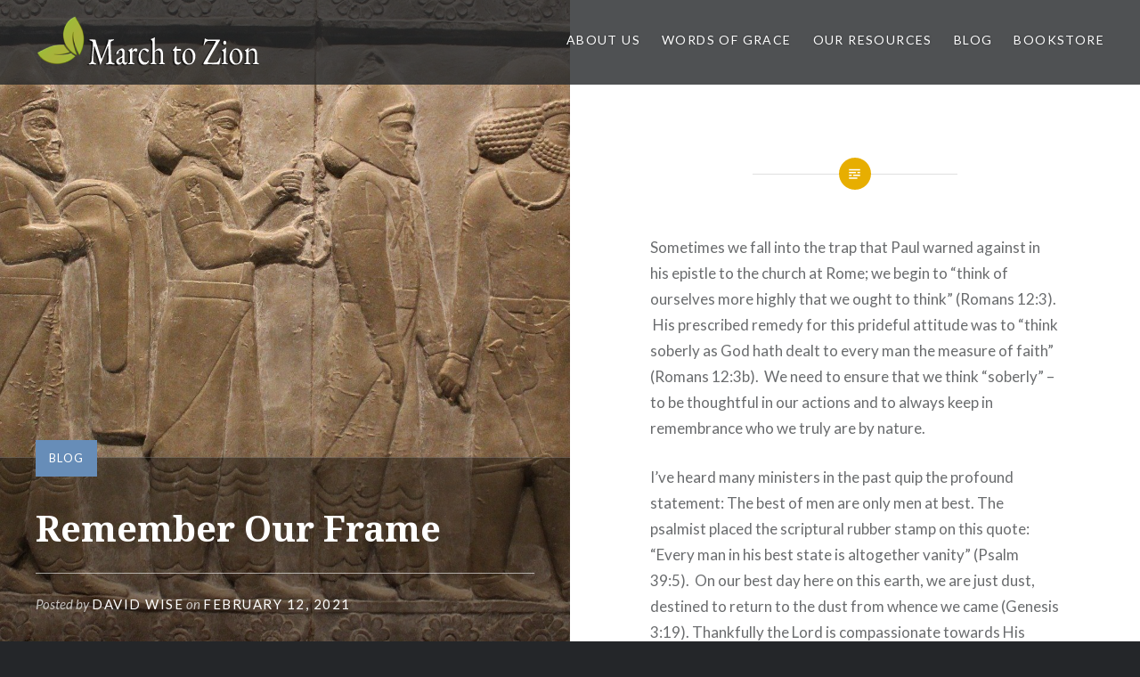

--- FILE ---
content_type: text/html; charset=UTF-8
request_url: https://marchtozion.com/remember-our-frame/
body_size: 13666
content:
<!DOCTYPE html>
<html lang="en-US">
<head>
<meta charset="UTF-8">
<meta name="viewport" content="width=device-width, initial-scale=1">
<link rel="profile" href="http://gmpg.org/xfn/11">
<link rel="pingback" href="https://marchtozion.com/xmlrpc.php">

<title>Remember Our Frame &#8211; Marchtozion.com</title>
<meta name='robots' content='max-image-preview:large' />
	<style>img:is([sizes="auto" i], [sizes^="auto," i]) { contain-intrinsic-size: 3000px 1500px }</style>
	<link rel='dns-prefetch' href='//stats.wp.com' />
<link rel='dns-prefetch' href='//fonts.googleapis.com' />
<link rel='dns-prefetch' href='//widgets.wp.com' />
<link rel='dns-prefetch' href='//s0.wp.com' />
<link rel='dns-prefetch' href='//0.gravatar.com' />
<link rel='dns-prefetch' href='//1.gravatar.com' />
<link rel='dns-prefetch' href='//2.gravatar.com' />
<link rel="alternate" type="application/rss+xml" title="Marchtozion.com &raquo; Feed" href="https://marchtozion.com/feed/" />
<link rel="alternate" type="application/rss+xml" title="Marchtozion.com &raquo; Comments Feed" href="https://marchtozion.com/comments/feed/" />
<script type="text/javascript">
/* <![CDATA[ */
window._wpemojiSettings = {"baseUrl":"https:\/\/s.w.org\/images\/core\/emoji\/16.0.1\/72x72\/","ext":".png","svgUrl":"https:\/\/s.w.org\/images\/core\/emoji\/16.0.1\/svg\/","svgExt":".svg","source":{"concatemoji":"https:\/\/marchtozion.com\/wp-includes\/js\/wp-emoji-release.min.js?ver=6.8.3"}};
/*! This file is auto-generated */
!function(s,n){var o,i,e;function c(e){try{var t={supportTests:e,timestamp:(new Date).valueOf()};sessionStorage.setItem(o,JSON.stringify(t))}catch(e){}}function p(e,t,n){e.clearRect(0,0,e.canvas.width,e.canvas.height),e.fillText(t,0,0);var t=new Uint32Array(e.getImageData(0,0,e.canvas.width,e.canvas.height).data),a=(e.clearRect(0,0,e.canvas.width,e.canvas.height),e.fillText(n,0,0),new Uint32Array(e.getImageData(0,0,e.canvas.width,e.canvas.height).data));return t.every(function(e,t){return e===a[t]})}function u(e,t){e.clearRect(0,0,e.canvas.width,e.canvas.height),e.fillText(t,0,0);for(var n=e.getImageData(16,16,1,1),a=0;a<n.data.length;a++)if(0!==n.data[a])return!1;return!0}function f(e,t,n,a){switch(t){case"flag":return n(e,"\ud83c\udff3\ufe0f\u200d\u26a7\ufe0f","\ud83c\udff3\ufe0f\u200b\u26a7\ufe0f")?!1:!n(e,"\ud83c\udde8\ud83c\uddf6","\ud83c\udde8\u200b\ud83c\uddf6")&&!n(e,"\ud83c\udff4\udb40\udc67\udb40\udc62\udb40\udc65\udb40\udc6e\udb40\udc67\udb40\udc7f","\ud83c\udff4\u200b\udb40\udc67\u200b\udb40\udc62\u200b\udb40\udc65\u200b\udb40\udc6e\u200b\udb40\udc67\u200b\udb40\udc7f");case"emoji":return!a(e,"\ud83e\udedf")}return!1}function g(e,t,n,a){var r="undefined"!=typeof WorkerGlobalScope&&self instanceof WorkerGlobalScope?new OffscreenCanvas(300,150):s.createElement("canvas"),o=r.getContext("2d",{willReadFrequently:!0}),i=(o.textBaseline="top",o.font="600 32px Arial",{});return e.forEach(function(e){i[e]=t(o,e,n,a)}),i}function t(e){var t=s.createElement("script");t.src=e,t.defer=!0,s.head.appendChild(t)}"undefined"!=typeof Promise&&(o="wpEmojiSettingsSupports",i=["flag","emoji"],n.supports={everything:!0,everythingExceptFlag:!0},e=new Promise(function(e){s.addEventListener("DOMContentLoaded",e,{once:!0})}),new Promise(function(t){var n=function(){try{var e=JSON.parse(sessionStorage.getItem(o));if("object"==typeof e&&"number"==typeof e.timestamp&&(new Date).valueOf()<e.timestamp+604800&&"object"==typeof e.supportTests)return e.supportTests}catch(e){}return null}();if(!n){if("undefined"!=typeof Worker&&"undefined"!=typeof OffscreenCanvas&&"undefined"!=typeof URL&&URL.createObjectURL&&"undefined"!=typeof Blob)try{var e="postMessage("+g.toString()+"("+[JSON.stringify(i),f.toString(),p.toString(),u.toString()].join(",")+"));",a=new Blob([e],{type:"text/javascript"}),r=new Worker(URL.createObjectURL(a),{name:"wpTestEmojiSupports"});return void(r.onmessage=function(e){c(n=e.data),r.terminate(),t(n)})}catch(e){}c(n=g(i,f,p,u))}t(n)}).then(function(e){for(var t in e)n.supports[t]=e[t],n.supports.everything=n.supports.everything&&n.supports[t],"flag"!==t&&(n.supports.everythingExceptFlag=n.supports.everythingExceptFlag&&n.supports[t]);n.supports.everythingExceptFlag=n.supports.everythingExceptFlag&&!n.supports.flag,n.DOMReady=!1,n.readyCallback=function(){n.DOMReady=!0}}).then(function(){return e}).then(function(){var e;n.supports.everything||(n.readyCallback(),(e=n.source||{}).concatemoji?t(e.concatemoji):e.wpemoji&&e.twemoji&&(t(e.twemoji),t(e.wpemoji)))}))}((window,document),window._wpemojiSettings);
/* ]]> */
</script>
<style id='wp-emoji-styles-inline-css' type='text/css'>

	img.wp-smiley, img.emoji {
		display: inline !important;
		border: none !important;
		box-shadow: none !important;
		height: 1em !important;
		width: 1em !important;
		margin: 0 0.07em !important;
		vertical-align: -0.1em !important;
		background: none !important;
		padding: 0 !important;
	}
</style>
<link rel='stylesheet' id='wp-block-library-css' href='https://marchtozion.com/wp-includes/css/dist/block-library/style.min.css?ver=6.8.3' type='text/css' media='all' />
<style id='classic-theme-styles-inline-css' type='text/css'>
/*! This file is auto-generated */
.wp-block-button__link{color:#fff;background-color:#32373c;border-radius:9999px;box-shadow:none;text-decoration:none;padding:calc(.667em + 2px) calc(1.333em + 2px);font-size:1.125em}.wp-block-file__button{background:#32373c;color:#fff;text-decoration:none}
</style>
<link rel='stylesheet' id='mediaelement-css' href='https://marchtozion.com/wp-includes/js/mediaelement/mediaelementplayer-legacy.min.css?ver=4.2.17' type='text/css' media='all' />
<link rel='stylesheet' id='wp-mediaelement-css' href='https://marchtozion.com/wp-includes/js/mediaelement/wp-mediaelement.min.css?ver=6.8.3' type='text/css' media='all' />
<style id='jetpack-sharing-buttons-style-inline-css' type='text/css'>
.jetpack-sharing-buttons__services-list{display:flex;flex-direction:row;flex-wrap:wrap;gap:0;list-style-type:none;margin:5px;padding:0}.jetpack-sharing-buttons__services-list.has-small-icon-size{font-size:12px}.jetpack-sharing-buttons__services-list.has-normal-icon-size{font-size:16px}.jetpack-sharing-buttons__services-list.has-large-icon-size{font-size:24px}.jetpack-sharing-buttons__services-list.has-huge-icon-size{font-size:36px}@media print{.jetpack-sharing-buttons__services-list{display:none!important}}.editor-styles-wrapper .wp-block-jetpack-sharing-buttons{gap:0;padding-inline-start:0}ul.jetpack-sharing-buttons__services-list.has-background{padding:1.25em 2.375em}
</style>
<style id='global-styles-inline-css' type='text/css'>
:root{--wp--preset--aspect-ratio--square: 1;--wp--preset--aspect-ratio--4-3: 4/3;--wp--preset--aspect-ratio--3-4: 3/4;--wp--preset--aspect-ratio--3-2: 3/2;--wp--preset--aspect-ratio--2-3: 2/3;--wp--preset--aspect-ratio--16-9: 16/9;--wp--preset--aspect-ratio--9-16: 9/16;--wp--preset--color--black: #000000;--wp--preset--color--cyan-bluish-gray: #abb8c3;--wp--preset--color--white: #ffffff;--wp--preset--color--pale-pink: #f78da7;--wp--preset--color--vivid-red: #cf2e2e;--wp--preset--color--luminous-vivid-orange: #ff6900;--wp--preset--color--luminous-vivid-amber: #fcb900;--wp--preset--color--light-green-cyan: #7bdcb5;--wp--preset--color--vivid-green-cyan: #00d084;--wp--preset--color--pale-cyan-blue: #8ed1fc;--wp--preset--color--vivid-cyan-blue: #0693e3;--wp--preset--color--vivid-purple: #9b51e0;--wp--preset--gradient--vivid-cyan-blue-to-vivid-purple: linear-gradient(135deg,rgba(6,147,227,1) 0%,rgb(155,81,224) 100%);--wp--preset--gradient--light-green-cyan-to-vivid-green-cyan: linear-gradient(135deg,rgb(122,220,180) 0%,rgb(0,208,130) 100%);--wp--preset--gradient--luminous-vivid-amber-to-luminous-vivid-orange: linear-gradient(135deg,rgba(252,185,0,1) 0%,rgba(255,105,0,1) 100%);--wp--preset--gradient--luminous-vivid-orange-to-vivid-red: linear-gradient(135deg,rgba(255,105,0,1) 0%,rgb(207,46,46) 100%);--wp--preset--gradient--very-light-gray-to-cyan-bluish-gray: linear-gradient(135deg,rgb(238,238,238) 0%,rgb(169,184,195) 100%);--wp--preset--gradient--cool-to-warm-spectrum: linear-gradient(135deg,rgb(74,234,220) 0%,rgb(151,120,209) 20%,rgb(207,42,186) 40%,rgb(238,44,130) 60%,rgb(251,105,98) 80%,rgb(254,248,76) 100%);--wp--preset--gradient--blush-light-purple: linear-gradient(135deg,rgb(255,206,236) 0%,rgb(152,150,240) 100%);--wp--preset--gradient--blush-bordeaux: linear-gradient(135deg,rgb(254,205,165) 0%,rgb(254,45,45) 50%,rgb(107,0,62) 100%);--wp--preset--gradient--luminous-dusk: linear-gradient(135deg,rgb(255,203,112) 0%,rgb(199,81,192) 50%,rgb(65,88,208) 100%);--wp--preset--gradient--pale-ocean: linear-gradient(135deg,rgb(255,245,203) 0%,rgb(182,227,212) 50%,rgb(51,167,181) 100%);--wp--preset--gradient--electric-grass: linear-gradient(135deg,rgb(202,248,128) 0%,rgb(113,206,126) 100%);--wp--preset--gradient--midnight: linear-gradient(135deg,rgb(2,3,129) 0%,rgb(40,116,252) 100%);--wp--preset--font-size--small: 13px;--wp--preset--font-size--medium: 20px;--wp--preset--font-size--large: 36px;--wp--preset--font-size--x-large: 42px;--wp--preset--spacing--20: 0.44rem;--wp--preset--spacing--30: 0.67rem;--wp--preset--spacing--40: 1rem;--wp--preset--spacing--50: 1.5rem;--wp--preset--spacing--60: 2.25rem;--wp--preset--spacing--70: 3.38rem;--wp--preset--spacing--80: 5.06rem;--wp--preset--shadow--natural: 6px 6px 9px rgba(0, 0, 0, 0.2);--wp--preset--shadow--deep: 12px 12px 50px rgba(0, 0, 0, 0.4);--wp--preset--shadow--sharp: 6px 6px 0px rgba(0, 0, 0, 0.2);--wp--preset--shadow--outlined: 6px 6px 0px -3px rgba(255, 255, 255, 1), 6px 6px rgba(0, 0, 0, 1);--wp--preset--shadow--crisp: 6px 6px 0px rgba(0, 0, 0, 1);}:where(.is-layout-flex){gap: 0.5em;}:where(.is-layout-grid){gap: 0.5em;}body .is-layout-flex{display: flex;}.is-layout-flex{flex-wrap: wrap;align-items: center;}.is-layout-flex > :is(*, div){margin: 0;}body .is-layout-grid{display: grid;}.is-layout-grid > :is(*, div){margin: 0;}:where(.wp-block-columns.is-layout-flex){gap: 2em;}:where(.wp-block-columns.is-layout-grid){gap: 2em;}:where(.wp-block-post-template.is-layout-flex){gap: 1.25em;}:where(.wp-block-post-template.is-layout-grid){gap: 1.25em;}.has-black-color{color: var(--wp--preset--color--black) !important;}.has-cyan-bluish-gray-color{color: var(--wp--preset--color--cyan-bluish-gray) !important;}.has-white-color{color: var(--wp--preset--color--white) !important;}.has-pale-pink-color{color: var(--wp--preset--color--pale-pink) !important;}.has-vivid-red-color{color: var(--wp--preset--color--vivid-red) !important;}.has-luminous-vivid-orange-color{color: var(--wp--preset--color--luminous-vivid-orange) !important;}.has-luminous-vivid-amber-color{color: var(--wp--preset--color--luminous-vivid-amber) !important;}.has-light-green-cyan-color{color: var(--wp--preset--color--light-green-cyan) !important;}.has-vivid-green-cyan-color{color: var(--wp--preset--color--vivid-green-cyan) !important;}.has-pale-cyan-blue-color{color: var(--wp--preset--color--pale-cyan-blue) !important;}.has-vivid-cyan-blue-color{color: var(--wp--preset--color--vivid-cyan-blue) !important;}.has-vivid-purple-color{color: var(--wp--preset--color--vivid-purple) !important;}.has-black-background-color{background-color: var(--wp--preset--color--black) !important;}.has-cyan-bluish-gray-background-color{background-color: var(--wp--preset--color--cyan-bluish-gray) !important;}.has-white-background-color{background-color: var(--wp--preset--color--white) !important;}.has-pale-pink-background-color{background-color: var(--wp--preset--color--pale-pink) !important;}.has-vivid-red-background-color{background-color: var(--wp--preset--color--vivid-red) !important;}.has-luminous-vivid-orange-background-color{background-color: var(--wp--preset--color--luminous-vivid-orange) !important;}.has-luminous-vivid-amber-background-color{background-color: var(--wp--preset--color--luminous-vivid-amber) !important;}.has-light-green-cyan-background-color{background-color: var(--wp--preset--color--light-green-cyan) !important;}.has-vivid-green-cyan-background-color{background-color: var(--wp--preset--color--vivid-green-cyan) !important;}.has-pale-cyan-blue-background-color{background-color: var(--wp--preset--color--pale-cyan-blue) !important;}.has-vivid-cyan-blue-background-color{background-color: var(--wp--preset--color--vivid-cyan-blue) !important;}.has-vivid-purple-background-color{background-color: var(--wp--preset--color--vivid-purple) !important;}.has-black-border-color{border-color: var(--wp--preset--color--black) !important;}.has-cyan-bluish-gray-border-color{border-color: var(--wp--preset--color--cyan-bluish-gray) !important;}.has-white-border-color{border-color: var(--wp--preset--color--white) !important;}.has-pale-pink-border-color{border-color: var(--wp--preset--color--pale-pink) !important;}.has-vivid-red-border-color{border-color: var(--wp--preset--color--vivid-red) !important;}.has-luminous-vivid-orange-border-color{border-color: var(--wp--preset--color--luminous-vivid-orange) !important;}.has-luminous-vivid-amber-border-color{border-color: var(--wp--preset--color--luminous-vivid-amber) !important;}.has-light-green-cyan-border-color{border-color: var(--wp--preset--color--light-green-cyan) !important;}.has-vivid-green-cyan-border-color{border-color: var(--wp--preset--color--vivid-green-cyan) !important;}.has-pale-cyan-blue-border-color{border-color: var(--wp--preset--color--pale-cyan-blue) !important;}.has-vivid-cyan-blue-border-color{border-color: var(--wp--preset--color--vivid-cyan-blue) !important;}.has-vivid-purple-border-color{border-color: var(--wp--preset--color--vivid-purple) !important;}.has-vivid-cyan-blue-to-vivid-purple-gradient-background{background: var(--wp--preset--gradient--vivid-cyan-blue-to-vivid-purple) !important;}.has-light-green-cyan-to-vivid-green-cyan-gradient-background{background: var(--wp--preset--gradient--light-green-cyan-to-vivid-green-cyan) !important;}.has-luminous-vivid-amber-to-luminous-vivid-orange-gradient-background{background: var(--wp--preset--gradient--luminous-vivid-amber-to-luminous-vivid-orange) !important;}.has-luminous-vivid-orange-to-vivid-red-gradient-background{background: var(--wp--preset--gradient--luminous-vivid-orange-to-vivid-red) !important;}.has-very-light-gray-to-cyan-bluish-gray-gradient-background{background: var(--wp--preset--gradient--very-light-gray-to-cyan-bluish-gray) !important;}.has-cool-to-warm-spectrum-gradient-background{background: var(--wp--preset--gradient--cool-to-warm-spectrum) !important;}.has-blush-light-purple-gradient-background{background: var(--wp--preset--gradient--blush-light-purple) !important;}.has-blush-bordeaux-gradient-background{background: var(--wp--preset--gradient--blush-bordeaux) !important;}.has-luminous-dusk-gradient-background{background: var(--wp--preset--gradient--luminous-dusk) !important;}.has-pale-ocean-gradient-background{background: var(--wp--preset--gradient--pale-ocean) !important;}.has-electric-grass-gradient-background{background: var(--wp--preset--gradient--electric-grass) !important;}.has-midnight-gradient-background{background: var(--wp--preset--gradient--midnight) !important;}.has-small-font-size{font-size: var(--wp--preset--font-size--small) !important;}.has-medium-font-size{font-size: var(--wp--preset--font-size--medium) !important;}.has-large-font-size{font-size: var(--wp--preset--font-size--large) !important;}.has-x-large-font-size{font-size: var(--wp--preset--font-size--x-large) !important;}
:where(.wp-block-post-template.is-layout-flex){gap: 1.25em;}:where(.wp-block-post-template.is-layout-grid){gap: 1.25em;}
:where(.wp-block-columns.is-layout-flex){gap: 2em;}:where(.wp-block-columns.is-layout-grid){gap: 2em;}
:root :where(.wp-block-pullquote){font-size: 1.5em;line-height: 1.6;}
</style>
<link rel='stylesheet' id='mbt-style-css' href='https://marchtozion.com/wp-content/plugins/mybooktable/css/frontend-style.css?ver=3.5.5' type='text/css' media='all' />
<link rel='stylesheet' id='mbt-style-pack-css' href='https://marchtozion.com/wp-content/plugins/mybooktable/styles/orange_flat/style.css?ver=3.5.5' type='text/css' media='all' />
<link rel='stylesheet' id='genericons-css' href='https://marchtozion.com/wp-content/plugins/jetpack/_inc/genericons/genericons/genericons.css?ver=3.1' type='text/css' media='all' />
<link rel='stylesheet' id='dyad-fonts-css' href='https://fonts.googleapis.com/css?family=Lato%3A400%2C400italic%2C700%2C700italic%7CNoto+Serif%3A400%2C400italic%2C700%2C700italic&#038;subset=latin%2Clatin-ext' type='text/css' media='all' />
<link rel='stylesheet' id='dyad-style-css' href='https://marchtozion.com/wp-content/themes/dyad/style.css?ver=6.8.3' type='text/css' media='all' />
<link rel='stylesheet' id='jetpack_likes-css' href='https://marchtozion.com/wp-content/plugins/jetpack/modules/likes/style.css?ver=15.4' type='text/css' media='all' />
<link rel='stylesheet' id='sharedaddy-css' href='https://marchtozion.com/wp-content/plugins/jetpack/modules/sharedaddy/sharing.css?ver=15.4' type='text/css' media='all' />
<link rel='stylesheet' id='social-logos-css' href='https://marchtozion.com/wp-content/plugins/jetpack/_inc/social-logos/social-logos.min.css?ver=15.4' type='text/css' media='all' />
<script type="text/javascript" src="https://marchtozion.com/wp-includes/js/jquery/jquery.min.js?ver=3.7.1" id="jquery-core-js"></script>
<script type="text/javascript" src="https://marchtozion.com/wp-includes/js/jquery/jquery-migrate.min.js?ver=3.4.1" id="jquery-migrate-js"></script>
<link rel="https://api.w.org/" href="https://marchtozion.com/wp-json/" /><link rel="alternate" title="JSON" type="application/json" href="https://marchtozion.com/wp-json/wp/v2/posts/1024" /><link rel="EditURI" type="application/rsd+xml" title="RSD" href="https://marchtozion.com/xmlrpc.php?rsd" />
<meta name="generator" content="WordPress 6.8.3" />
<link rel="canonical" href="https://marchtozion.com/remember-our-frame/" />
<link rel='shortlink' href='https://marchtozion.com/?p=1024' />
<link rel="alternate" title="oEmbed (JSON)" type="application/json+oembed" href="https://marchtozion.com/wp-json/oembed/1.0/embed?url=https%3A%2F%2Fmarchtozion.com%2Fremember-our-frame%2F" />
<link rel="alternate" title="oEmbed (XML)" type="text/xml+oembed" href="https://marchtozion.com/wp-json/oembed/1.0/embed?url=https%3A%2F%2Fmarchtozion.com%2Fremember-our-frame%2F&#038;format=xml" />
	<style>img#wpstats{display:none}</style>
			<style type="text/css">
	.mbt-book .mbt-book-buybuttons .mbt-book-buybutton img { width: 201px; height: 35px; } .mbt-book .mbt-book-buybuttons .mbt-book-buybutton { padding: 5px 10px 0px 0px; }.mbt-book-archive .mbt-book .mbt-book-buybuttons .mbt-book-buybutton img { width: 172px; height: 30px; } .mbt-book-archive .mbt-book .mbt-book-buybuttons .mbt-book-buybutton { padding: 4px 8px 0px 0px; }.mbt-featured-book-widget .mbt-book-buybuttons .mbt-book-buybutton img { width: 172px; height: 30px; } .mbt-featured-book-widget .mbt-book-buybuttons .mbt-book-buybutton { padding: 4px 8px 0px 0px; }	</style>
		<script type="text/javascript">
		window.ajaxurl = "https://marchtozion.com/wp-admin/admin-ajax.php";
	</script>
<style type="text/css">.mbt-book-buybuttons .mbt-universal-buybutton { margin: 0; display: inline-block; box-sizing: border-box; }.mbt-book .mbt-book-buybuttons .mbt-universal-buybutton { font-size: 18px; line-height: 20px; padding: 6px 15px; width: 201px; min-height: 35px; }.mbt-book-archive .mbt-book .mbt-book-buybuttons .mbt-universal-buybutton { font-size: 15px; line-height: 16px; padding: 6px 12px; width: 172px; min-height: 30px; }.mbt-featured-book-widget .mbt-book-buybuttons .mbt-universal-buybutton { font-size: 15px; line-height: 16px; padding: 6px 12px; width: 172px; min-height: 30px; }</style>		<style type="text/css">
					.site-title,
			.site-description {
				position: absolute;
				clip: rect(1px, 1px, 1px, 1px);
			}
				</style>
		
<!-- Jetpack Open Graph Tags -->
<meta property="og:type" content="article" />
<meta property="og:title" content="Remember Our Frame" />
<meta property="og:url" content="https://marchtozion.com/remember-our-frame/" />
<meta property="og:description" content="Sometimes we fall into the trap that Paul warned against in his epistle to the church at Rome; we begin to “think of ourselves more highly that we ought to think” (Romans 12:3). &nbsp;His prescribe…" />
<meta property="article:published_time" content="2021-02-13T00:04:29+00:00" />
<meta property="article:modified_time" content="2021-02-13T00:04:56+00:00" />
<meta property="og:site_name" content="Marchtozion.com" />
<meta property="og:image" content="https://marchtozion.com/wp-content/uploads/2021/02/assyria-1827296_1920.jpg" />
<meta property="og:image:width" content="1920" />
<meta property="og:image:height" content="1280" />
<meta property="og:image:alt" content="" />
<meta property="og:locale" content="en_US" />
<meta name="twitter:text:title" content="Remember Our Frame" />
<meta name="twitter:image" content="https://marchtozion.com/wp-content/uploads/2021/02/assyria-1827296_1920.jpg?w=640" />
<meta name="twitter:card" content="summary_large_image" />

<!-- End Jetpack Open Graph Tags -->
<link rel="icon" href="https://marchtozion.com/wp-content/uploads/2021/02/cropped-transparent-plant-icon-nature-icon-two-leaves-icon-5f6c9b72de7c48-32x32.png" sizes="32x32" />
<link rel="icon" href="https://marchtozion.com/wp-content/uploads/2021/02/cropped-transparent-plant-icon-nature-icon-two-leaves-icon-5f6c9b72de7c48-192x192.png" sizes="192x192" />
<link rel="apple-touch-icon" href="https://marchtozion.com/wp-content/uploads/2021/02/cropped-transparent-plant-icon-nature-icon-two-leaves-icon-5f6c9b72de7c48-180x180.png" />
<meta name="msapplication-TileImage" content="https://marchtozion.com/wp-content/uploads/2021/02/cropped-transparent-plant-icon-nature-icon-two-leaves-icon-5f6c9b72de7c48-270x270.png" />
</head>

<body class="wp-singular post-template-default single single-post postid-1024 single-format-standard wp-custom-logo wp-theme-dyad group-blog is-singular has-post-thumbnail no-js has-site-logo">
<div id="page" class="hfeed site">
	<a class="skip-link screen-reader-text" href="#content">Skip to content</a>

	<header id="masthead" class="site-header" role="banner">
		<div class="site-branding">
			<a href="https://marchtozion.com/" class="site-logo-link" rel="home" itemprop="url"><img width="256" height="63" src="https://marchtozion.com/wp-content/uploads/2021/02/New-Project-8-1.png" class="site-logo attachment-dyad-site-logo" alt="" data-size="dyad-site-logo" itemprop="logo" decoding="async" /></a>			<h1 class="site-title">
				<a href="https://marchtozion.com/" rel="home">
					Marchtozion.com				</a>
			</h1>
			<p class="site-description">Primitive Baptist Resources</p>
		</div><!-- .site-branding -->

		<nav id="site-navigation" class="main-navigation" role="navigation">
			<button class="menu-toggle" aria-controls="primary-menu" aria-expanded="false">Menu</button>
			<div class="primary-menu"><ul id="primary-menu" class="menu"><li id="menu-item-352" class="menu-item menu-item-type-taxonomy menu-item-object-category menu-item-has-children menu-item-352"><a href="https://marchtozion.com/category/about-us/">About Us</a>
<ul class="sub-menu">
	<li id="menu-item-787" class="menu-item menu-item-type-post_type menu-item-object-page menu-item-787"><a href="https://marchtozion.com/contact-us/">Contact Us</a></li>
	<li id="menu-item-434" class="menu-item menu-item-type-post_type menu-item-object-post menu-item-434"><a href="https://marchtozion.com/statement-of-purpose/">Statement of Purpose</a></li>
	<li id="menu-item-435" class="menu-item menu-item-type-post_type menu-item-object-post menu-item-435"><a href="https://marchtozion.com/statement-of-faith/">Statement of Faith</a></li>
	<li id="menu-item-436" class="menu-item menu-item-type-post_type menu-item-object-post menu-item-436"><a href="https://marchtozion.com/editorial-staff/">Editorial Staff</a></li>
</ul>
</li>
<li id="menu-item-751" class="menu-item menu-item-type-post_type menu-item-object-post menu-item-751"><a href="https://marchtozion.com/words-of-grace/">Words of Grace</a></li>
<li id="menu-item-570" class="menu-item menu-item-type-post_type menu-item-object-page menu-item-has-children menu-item-570"><a href="https://marchtozion.com/our-resources/">Our Resources</a>
<ul class="sub-menu">
	<li id="menu-item-353" class="menu-item menu-item-type-taxonomy menu-item-object-category menu-item-has-children menu-item-353"><a href="https://marchtozion.com/category/article-library/">Article Library</a>
	<ul class="sub-menu">
		<li id="menu-item-418" class="menu-item menu-item-type-taxonomy menu-item-object-category menu-item-418"><a href="https://marchtozion.com/category/article-library/church/">Church</a></li>
		<li id="menu-item-419" class="menu-item menu-item-type-taxonomy menu-item-object-category menu-item-419"><a href="https://marchtozion.com/category/article-library/salvation/">Salvation</a></li>
		<li id="menu-item-420" class="menu-item menu-item-type-taxonomy menu-item-object-category menu-item-420"><a href="https://marchtozion.com/category/article-library/bible-study/">Bible Study</a></li>
		<li id="menu-item-421" class="menu-item menu-item-type-taxonomy menu-item-object-category menu-item-421"><a href="https://marchtozion.com/category/article-library/discipleship/">Discipleship</a></li>
		<li id="menu-item-422" class="menu-item menu-item-type-taxonomy menu-item-object-category menu-item-422"><a href="https://marchtozion.com/category/article-library/history/">History</a></li>
		<li id="menu-item-423" class="menu-item menu-item-type-taxonomy menu-item-object-category menu-item-423"><a href="https://marchtozion.com/category/article-library/jesus-christ/">Jesus Christ</a></li>
		<li id="menu-item-2808" class="menu-item menu-item-type-taxonomy menu-item-object-category menu-item-2808"><a href="https://marchtozion.com/category/article-library/justification/">Justification</a></li>
		<li id="menu-item-424" class="menu-item menu-item-type-taxonomy menu-item-object-category menu-item-424"><a href="https://marchtozion.com/category/article-library/eschatology/">Eschatology</a></li>
		<li id="menu-item-425" class="menu-item menu-item-type-taxonomy menu-item-object-category menu-item-425"><a href="https://marchtozion.com/category/article-library/creation-evolution/">Creation/Evolution</a></li>
		<li id="menu-item-426" class="menu-item menu-item-type-taxonomy menu-item-object-category menu-item-426"><a href="https://marchtozion.com/category/article-library/death/">Death</a></li>
		<li id="menu-item-428" class="menu-item menu-item-type-taxonomy menu-item-object-category menu-item-428"><a href="https://marchtozion.com/category/article-library/the-christian-home/">The Christian Home</a></li>
		<li id="menu-item-429" class="menu-item menu-item-type-taxonomy menu-item-object-category menu-item-429"><a href="https://marchtozion.com/category/article-library/the-gospel/">The Gospel</a></li>
		<li id="menu-item-430" class="menu-item menu-item-type-taxonomy menu-item-object-category menu-item-430"><a href="https://marchtozion.com/category/article-library/the-holy-spirit/">The Holy Spirit</a></li>
		<li id="menu-item-431" class="menu-item menu-item-type-taxonomy menu-item-object-category menu-item-431"><a href="https://marchtozion.com/category/article-library/the-ministry/">The Ministry</a></li>
		<li id="menu-item-432" class="menu-item menu-item-type-taxonomy menu-item-object-category menu-item-432"><a href="https://marchtozion.com/category/article-library/the-scriptures/">The Scriptures</a></li>
		<li id="menu-item-433" class="menu-item menu-item-type-taxonomy menu-item-object-category menu-item-433"><a href="https://marchtozion.com/category/article-library/unbelievers/">Unbelievers</a></li>
		<li id="menu-item-427" class="menu-item menu-item-type-taxonomy menu-item-object-category menu-item-427"><a href="https://marchtozion.com/category/article-library/spanish-resources/">Spanish Resources</a></li>
	</ul>
</li>
	<li id="menu-item-738" class="menu-item menu-item-type-taxonomy menu-item-object-category menu-item-has-children menu-item-738"><a href="https://marchtozion.com/category/featured-podcasts/">Featured Podcasts</a>
	<ul class="sub-menu">
		<li id="menu-item-752" class="menu-item menu-item-type-post_type menu-item-object-post menu-item-752"><a href="https://marchtozion.com/from-the-pulpit/">From The Pulpit</a></li>
		<li id="menu-item-1787" class="menu-item menu-item-type-post_type menu-item-object-post menu-item-1787"><a href="https://marchtozion.com/handfuls-of-purpose/">Handfuls of Purpose</a></li>
		<li id="menu-item-740" class="menu-item menu-item-type-post_type menu-item-object-post menu-item-740"><a href="https://marchtozion.com/gospel-of-grace/">Gospel of Grace</a></li>
		<li id="menu-item-762" class="menu-item menu-item-type-post_type menu-item-object-post menu-item-762"><a href="https://marchtozion.com/grace-and-mercy-hour/">Grace and Mercy Hour</a></li>
		<li id="menu-item-797" class="menu-item menu-item-type-post_type menu-item-object-post menu-item-797"><a href="https://marchtozion.com/lexington-primitive-baptist-church/">Lexington Primitive Baptist Church</a></li>
		<li id="menu-item-771" class="menu-item menu-item-type-post_type menu-item-object-post menu-item-771"><a href="https://marchtozion.com/m121-podcast/">M121 Podcast</a></li>
		<li id="menu-item-756" class="menu-item menu-item-type-post_type menu-item-object-post menu-item-756"><a href="https://marchtozion.com/macedonia-primitive-baptist-church/">Clear Springs Primitive Baptist Church</a></li>
		<li id="menu-item-1599" class="menu-item menu-item-type-post_type menu-item-object-post menu-item-1599"><a href="https://marchtozion.com/abundant-life-podcast/">The Abundant Life Podcast</a></li>
		<li id="menu-item-1697" class="menu-item menu-item-type-post_type menu-item-object-post menu-item-1697"><a href="https://marchtozion.com/the-dallas-church-pulpit/">The Dallas Church Pulpit</a></li>
		<li id="menu-item-739" class="menu-item menu-item-type-post_type menu-item-object-post menu-item-739"><a href="https://marchtozion.com/truth-made-simple/">Truth Made Simple</a></li>
		<li id="menu-item-741" class="menu-item menu-item-type-post_type menu-item-object-post menu-item-741"><a href="https://marchtozion.com/words-of-grace/">Words of Grace</a></li>
	</ul>
</li>
	<li id="menu-item-746" class="menu-item menu-item-type-post_type menu-item-object-page menu-item-746"><a href="https://marchtozion.com/videos/">Videos</a></li>
	<li id="menu-item-572" class="menu-item menu-item-type-taxonomy menu-item-object-category current-post-ancestor current-menu-parent current-post-parent menu-item-572"><a href="https://marchtozion.com/category/blog/">Blog</a></li>
	<li id="menu-item-719" class="menu-item menu-item-type-post_type menu-item-object-page menu-item-719"><a href="https://marchtozion.com/church-directory/">Church Directory</a></li>
	<li id="menu-item-573" class="menu-item menu-item-type-taxonomy menu-item-object-category menu-item-573"><a href="https://marchtozion.com/category/commonly-asked/">Commonly Asked</a></li>
	<li id="menu-item-574" class="menu-item menu-item-type-taxonomy menu-item-object-category menu-item-574"><a href="https://marchtozion.com/category/historic-documents/">Historic Documents</a></li>
	<li id="menu-item-575" class="menu-item menu-item-type-taxonomy menu-item-object-category menu-item-575"><a href="https://marchtozion.com/category/printable-resources/">Printable Resources</a></li>
	<li id="menu-item-2764" class="menu-item menu-item-type-post_type menu-item-object-page menu-item-2764"><a href="https://marchtozion.com/grace-alone-radio/">Grace Alone Radio</a></li>
</ul>
</li>
<li id="menu-item-354" class="menu-item menu-item-type-taxonomy menu-item-object-category current-post-ancestor current-menu-parent current-post-parent menu-item-354"><a href="https://marchtozion.com/category/blog/">Blog</a></li>
<li id="menu-item-415" class="menu-item menu-item-type-post_type menu-item-object-page menu-item-415"><a href="https://marchtozion.com/book-table/">Bookstore</a></li>
</ul></div>		</nav>

	</header><!-- #masthead -->

	<div class="site-inner">

		
		<div id="content" class="site-content">

	<main id="primary" class="content-area" role="main">

		
			
<article id="post-1024" class="post-1024 post type-post status-publish format-standard has-post-thumbnail hentry category-blog tag-daniel tag-nebuchadnezzar">
			
		<div class="entry-media" style="background-image: url(https://marchtozion.com/wp-content/uploads/2021/02/assyria-1827296_1920-960x1280.jpg)">
			<div class="entry-media-thumb" style="background-image: url(https://marchtozion.com/wp-content/uploads/2021/02/assyria-1827296_1920-960x640.jpg); "></div>
		</div><!-- .entry-media -->
	

	<div class="entry-inner">

		<header class="entry-header">
			<div class="entry-meta">
				<span class="cat-links"><a href="https://marchtozion.com/category/blog/" rel="category tag">Blog</a></span>			</div><!-- .entry-meta -->

			<h1 class="entry-title">Remember Our Frame</h1>
			<div class="entry-posted">
				<div class="posted-info"><span class="byline">Posted by <span class="author vcard"><a class="url fn n" href="https://marchtozion.com/author/dmwise/">David Wise</a></span></span> on <span class="posted-on"><a href="https://marchtozion.com/remember-our-frame/" rel="bookmark"><time class="entry-date published" datetime="2021-02-12T18:04:29-06:00">February 12, 2021</time><time class="updated" datetime="2021-02-12T18:04:56-06:00">February 12, 2021</time></a></span></div>			</div><!-- .entry-posted -->
		</header><!-- .entry-header -->

		<div class="entry-content">
			
<p>Sometimes we fall into the trap that Paul warned against in his epistle to the church at Rome; we begin to “think of ourselves more highly that we ought to think” (Romans 12:3). &nbsp;His prescribed remedy for this prideful attitude was to “think soberly as God hath dealt to every man the measure of faith” (Romans 12:3b). &nbsp;We need to ensure that we think “soberly” &#8211; to be thoughtful in our actions and to always keep in remembrance who we truly are by nature.</p>



<p>I’ve heard many ministers in the past quip the profound statement: The best of men are only men at best. The psalmist placed the scriptural rubber stamp on this quote: “Every man in his best state is altogether vanity” (Psalm 39:5). &nbsp;On our best day here on this earth, we are just dust, destined to return to the dust from whence we came (Genesis 3:19). Thankfully the Lord is compassionate towards His children because “he knoweth our frame; he remembereth that we are but dust” (Psalm 103:14). &nbsp;God is longsuffering towards us because he understands our nature and fleshly warfare that we engage in on a daily basis. &nbsp;Without the quickening power of God in our lives, we would still be dead in trespasses and sins. &nbsp;So we have no ability to please God in and of ourselves, especially since “without faith it is impossible to please him” (Hebrews 11:6). &nbsp;Until we are given faith in the new birth and as a fruit of the Spirit, we have no ability to please God because we do not have faith.</p>



<p>But sometimes we forget our dustly, carnal frame and begin to think more highly of ourselves than we should. &nbsp;And we begin to think that we can solve problems ourselves or live our lives by relying on our own power or strength. &nbsp;We begin to “forget what manner of man we were” (James 1:24) before our quickening. But if we begin to develop too much confidence in our own strength or our own accomplishments or our own ability or intellect, we might have to go through the proverbial Nebuchadnezzar moment for God to drive us to our knees in humility.</p>



<p>In Daniel 4, Nebuchadnezzar looked out over all the kingdom of Babylon that God had seen fit to give him rule over, and he ascribed all the glory for its power, beauty, and majesty to himself, not to the Lord. &nbsp;“Is this not great Babylon, that I have built for the house of the kingdom by the might of MY power, and for the honor of MY majesty?” (Daniel 4:30). &nbsp;As a judgment against his pride and “unsober” mind, he was sent out of the palace in humiliation for possibly seven years and he ate grass like oxen, and his hairs were grown like eagles’ feathers, and his nails like birds’ claws. &nbsp;Nebuchadnezzar made the first-hand trip from the “penthouse to the outhouse”. But when his reason returned to him, he made one of the most glorifying statements of the sovereignty of God in the entire Bible at Daniel 4:34-35, but his conclusion for his whole experience was that “those that walk in pride he is able to abase” (Daniel 4:37).</p>



<p>Nebuchadnezzar had to be taught in graphic detail that “without me ye can do nothing” (John 15:5). &nbsp;Without the Lord’s blessings in our lives, we truly can do nothing at all! &nbsp;Every breath of life we have is ascribed to God because “he giveth to all life, and breath, and all things” (Acts 17:25). &nbsp;If we have good things in our lives, we must attribute those blessings to God because “every good gift and every perfect is from above, and cometh down from the Father of lights” (James 1:17). Any problems and maladies in our life are laid at the feet of our own carnality and sin and that we are inhabitants of a fallen, sinful world.</p>



<p>And if we believe that we are sufficient to live our own lives without God’s direction or providence or power, I would admonish you to “sober your thinking” and align your view of yourself as scripture present to us.  We are but dust. But God saw fit to love certain clay vessels from before the foundation of the world.  We are justly deserving of eternal wrath and separation from God but instead we have been given all spiritual blessings in heavenly places and indescribable riches as an heir of God’s kingdom. And the only reason we have these blessings is because of the grace of God and the sufficiency of Christ.   We are not sufficient of ourselves to live godly lives or persevere to the end or gain wealth or a successful life or career.  But when we understand that our sufficiency is not in ourselves, but our sufficiency is in our identity in Christ, we have a faith and boldness that we believe that we truly can do “all things through Christ which strengthens me”.</p>



<p><em>Originally published June 2016</em></p>
<div class="sharedaddy sd-sharing-enabled"><div class="robots-nocontent sd-block sd-social sd-social-icon-text sd-sharing"><h3 class="sd-title">Share this:</h3><div class="sd-content"><ul><li class="share-facebook"><a rel="nofollow noopener noreferrer"
				data-shared="sharing-facebook-1024"
				class="share-facebook sd-button share-icon"
				href="https://marchtozion.com/remember-our-frame/?share=facebook"
				target="_blank"
				aria-labelledby="sharing-facebook-1024"
				>
				<span id="sharing-facebook-1024" hidden>Click to share on Facebook (Opens in new window)</span>
				<span>Facebook</span>
			</a></li><li class="share-x"><a rel="nofollow noopener noreferrer"
				data-shared="sharing-x-1024"
				class="share-x sd-button share-icon"
				href="https://marchtozion.com/remember-our-frame/?share=x"
				target="_blank"
				aria-labelledby="sharing-x-1024"
				>
				<span id="sharing-x-1024" hidden>Click to share on X (Opens in new window)</span>
				<span>X</span>
			</a></li><li class="share-end"></li></ul></div></div></div>					</div><!-- .entry-content -->

		<footer class="entry-footer"><div class="tags-links"><a href="https://marchtozion.com/tag/daniel/" rel="tag">Daniel</a><a href="https://marchtozion.com/tag/nebuchadnezzar/" rel="tag">Nebuchadnezzar</a></div></footer>	</div><!-- .entry-inner -->
</article><!-- #post-## -->


			
	<nav class="navigation post-navigation" aria-label="Posts">
		<h2 class="screen-reader-text">Post navigation</h2>
		<div class="nav-links"><div class="nav-previous"><a href="https://marchtozion.com/a-few-observations-from-matthew-936-38/" rel="prev"><div class="nav-previous"><span class="nav-subtitle">Previous Post</span> <span class="nav-title">A few observations from Matthew 9:36-38</span></div></a></div><div class="nav-next"><a href="https://marchtozion.com/mind-of-a-servant/" rel="next"><div class="nav-next"><span class="nav-subtitle">Next Post</span> <span class="nav-title">Mind of a Servant</span></div></a></div></div>
	</nav>
		
		
	</main><!-- #primary -->


		</div><!-- #content -->

		<footer id="colophon" class="site-footer" role="contentinfo">
			
				<div class="widget-area widgets-four" role="complementary">
					<div class="grid-container">
						<aside id="nav_menu-2" class="widget widget_nav_menu"><h3 class="widget-title">Article Library</h3><div class="menu-footer-menu-container"><ul id="menu-footer-menu" class="menu"><li id="menu-item-606" class="menu-item menu-item-type-taxonomy menu-item-object-category menu-item-606"><a href="https://marchtozion.com/category/article-library/bible-study/">Bible Study</a></li>
<li id="menu-item-607" class="menu-item menu-item-type-taxonomy menu-item-object-category menu-item-607"><a href="https://marchtozion.com/category/article-library/church/">Church</a></li>
<li id="menu-item-608" class="menu-item menu-item-type-taxonomy menu-item-object-category menu-item-608"><a href="https://marchtozion.com/category/article-library/creation-evolution/">Creation/Evolution</a></li>
<li id="menu-item-609" class="menu-item menu-item-type-taxonomy menu-item-object-category menu-item-609"><a href="https://marchtozion.com/category/article-library/death/">Death</a></li>
<li id="menu-item-610" class="menu-item menu-item-type-taxonomy menu-item-object-category menu-item-610"><a href="https://marchtozion.com/category/article-library/discipleship/">Discipleship</a></li>
<li id="menu-item-611" class="menu-item menu-item-type-taxonomy menu-item-object-category menu-item-611"><a href="https://marchtozion.com/category/article-library/eschatology/">Eschatology</a></li>
<li id="menu-item-612" class="menu-item menu-item-type-taxonomy menu-item-object-category menu-item-612"><a href="https://marchtozion.com/category/article-library/experiences/">Experiences</a></li>
<li id="menu-item-613" class="menu-item menu-item-type-taxonomy menu-item-object-category menu-item-613"><a href="https://marchtozion.com/category/article-library/history/">History</a></li>
<li id="menu-item-614" class="menu-item menu-item-type-taxonomy menu-item-object-category menu-item-614"><a href="https://marchtozion.com/category/article-library/jesus-christ/">Jesus Christ</a></li>
<li id="menu-item-615" class="menu-item menu-item-type-taxonomy menu-item-object-category menu-item-615"><a href="https://marchtozion.com/category/article-library/prophecy/">Prophecy</a></li>
<li id="menu-item-616" class="menu-item menu-item-type-taxonomy menu-item-object-category menu-item-616"><a href="https://marchtozion.com/category/article-library/resurrection/">Resurrection</a></li>
<li id="menu-item-617" class="menu-item menu-item-type-taxonomy menu-item-object-category menu-item-617"><a href="https://marchtozion.com/category/article-library/revival/">Revival</a></li>
<li id="menu-item-618" class="menu-item menu-item-type-taxonomy menu-item-object-category menu-item-618"><a href="https://marchtozion.com/category/article-library/salvation/">Salvation</a></li>
<li id="menu-item-619" class="menu-item menu-item-type-taxonomy menu-item-object-category menu-item-619"><a href="https://marchtozion.com/category/article-library/seasonal/">Seasonal</a></li>
</ul></div></aside><aside id="nav_menu-3" class="widget widget_nav_menu"><h3 class="widget-title">Resources</h3><div class="menu-footer-other-resources-container"><ul id="menu-footer-other-resources" class="menu"><li id="menu-item-655" class="menu-item menu-item-type-post_type menu-item-object-page menu-item-655"><a href="https://marchtozion.com/book-table/">Bookstore</a></li>
<li id="menu-item-656" class="menu-item menu-item-type-post_type menu-item-object-page menu-item-656"><a href="https://marchtozion.com/our-resources/">Our Resources</a></li>
<li id="menu-item-657" class="menu-item menu-item-type-post_type menu-item-object-page menu-item-657"><a href="https://marchtozion.com/videos/">Videos</a></li>
<li id="menu-item-658" class="menu-item menu-item-type-post_type menu-item-object-page menu-item-658"><a href="https://marchtozion.com/wordsofgrace/">Words of Grace</a></li>
<li id="menu-item-659" class="menu-item menu-item-type-taxonomy menu-item-object-category current-post-ancestor current-menu-parent current-post-parent menu-item-659"><a href="https://marchtozion.com/category/blog/">Blog</a></li>
<li id="menu-item-661" class="menu-item menu-item-type-taxonomy menu-item-object-category menu-item-661"><a href="https://marchtozion.com/category/commonly-asked/">Commonly Asked</a></li>
<li id="menu-item-663" class="menu-item menu-item-type-taxonomy menu-item-object-category menu-item-663"><a href="https://marchtozion.com/category/historic-documents/">Historic Documents</a></li>
<li id="menu-item-664" class="menu-item menu-item-type-taxonomy menu-item-object-category menu-item-664"><a href="https://marchtozion.com/category/printable-resources/">Printable Resources</a></li>
<li id="menu-item-791" class="menu-item menu-item-type-post_type menu-item-object-page menu-item-791"><a href="https://marchtozion.com/church-directory/">Church Directory</a></li>
<li id="menu-item-792" class="menu-item menu-item-type-taxonomy menu-item-object-category menu-item-792"><a href="https://marchtozion.com/category/featured-podcasts/">Featured Podcasts</a></li>
<li id="menu-item-2765" class="menu-item menu-item-type-post_type menu-item-object-page menu-item-2765"><a href="https://marchtozion.com/grace-alone-radio/">Grace Alone Radio</a></li>
</ul></div></aside><aside id="text-2" class="widget widget_text"><h3 class="widget-title">Contact Us</h3>			<div class="textwidget"><p><strong>Voicemail or Text:</strong> (256) 274-1397</p>
<p><strong>Social:</strong> <a href="https://www.facebook.com/marchtozion" target="_blank" rel="noreferrer noopener">Facebook</a> | <a href="https://twitter.com/marchtozion" target="_blank" rel="noreferrer noopener">Twitter</a> | <a href="https://www.youtube.com/marchtozion" target="_blank" rel="noreferrer noopener">YouTube</a></p>
<p><strong>Email:</strong> <a href="http://wp.marchtozion.com/contact-us/">Click here</a></p>
<p><strong>Updates:</strong> <a href="https://feedburner.google.com/fb/a/mailverify?uri=MarchToZion-LatestContent&amp;amp;loc=en_US">Subscribe to Updates via Email</a></p>
</div>
		</aside><aside id="search-2" class="widget widget_search"><form role="search" method="get" class="search-form" action="https://marchtozion.com/">
				<label>
					<span class="screen-reader-text">Search for:</span>
					<input type="search" class="search-field" placeholder="Search &hellip;" value="" name="s" />
				</label>
				<input type="submit" class="search-submit" value="Search" />
			</form></aside><aside id="custom_html-2" class="widget_text widget widget_custom_html"><h3 class="widget-title">Affiliates</h3><div class="textwidget custom-html-widget"><a href="http://www.flintriverpbc.org/">
  <img src="https://marchtozion.com/wp-content/uploads/2021/02/HSS-Media-Logo-Black-1.png" alt="Flint River Primitive Baptist Church" style="height:50px;">
</a>
<a href="http://www.gospel-of-grace.com//">
  <img src="https://marchtozion.com/wp-content/uploads/2021/02/HSS-Media-Logo-Black-2-1.png" alt="Gospel of Grace Radio Broadcast" style="height:50px;">
</a>
<a href="http://www.heshallsave.com/">
  <img src="https://marchtozion.com/wp-content/uploads/2021/02/HSS-Media-Logo-Black-2.png" alt="He Shall Save Media" style="height:70px;">
</a>
<a href="http://pbperspective.com/">
  <img src="https://marchtozion.com/wp-content/uploads/2021/02/New-Project-11.png" alt="The Primitive Baptist Perspective" style="height:60px;">
</a>
<a href="http://www.rockymountpbc.org/">
  <img src="https://marchtozion.com/wp-content/uploads/2021/02/New-Project-13.png" alt="Rocky Mount Church" style="height:70px;">
</a>
<a href="https://gracealoneradio.net/">
  <img src="https://marchtozion.com/wp-content/uploads/2021/02/grayscale-logo-2.png" alt="Grace Alone Radio" style="height:70px;">
</a>
<a href="http://www.dallaspbc.org/">
  <img src="https://marchtozion.com/wp-content/uploads/2021/03/MTZ-Affiliate-Logo.png" alt="Dallas Primitive Baptist Church" style="height:70px;">
</a>
</div></aside><aside id="custom_html-3" class="widget_text widget widget_custom_html"><div class="textwidget custom-html-widget"><!-- Global site tag (gtag.js) - Google Analytics -->
<script async src="https://www.googletagmanager.com/gtag/js?id=UA-45562428-2"></script>
<script>
  window.dataLayer = window.dataLayer || [];
  function gtag(){dataLayer.push(arguments);}
  gtag('js', new Date());

  gtag('config', 'UA-45562428-2');
</script>
</div></aside><aside id="archives-2" class="widget widget_archive"><h3 class="widget-title">Archives</h3>
			<ul>
					<li><a href='https://marchtozion.com/2025/12/'>December 2025</a></li>
	<li><a href='https://marchtozion.com/2025/11/'>November 2025</a></li>
	<li><a href='https://marchtozion.com/2025/08/'>August 2025</a></li>
	<li><a href='https://marchtozion.com/2025/06/'>June 2025</a></li>
	<li><a href='https://marchtozion.com/2025/02/'>February 2025</a></li>
	<li><a href='https://marchtozion.com/2025/01/'>January 2025</a></li>
	<li><a href='https://marchtozion.com/2024/11/'>November 2024</a></li>
	<li><a href='https://marchtozion.com/2024/05/'>May 2024</a></li>
	<li><a href='https://marchtozion.com/2023/12/'>December 2023</a></li>
	<li><a href='https://marchtozion.com/2023/11/'>November 2023</a></li>
	<li><a href='https://marchtozion.com/2023/06/'>June 2023</a></li>
	<li><a href='https://marchtozion.com/2023/04/'>April 2023</a></li>
	<li><a href='https://marchtozion.com/2023/03/'>March 2023</a></li>
	<li><a href='https://marchtozion.com/2023/02/'>February 2023</a></li>
	<li><a href='https://marchtozion.com/2023/01/'>January 2023</a></li>
	<li><a href='https://marchtozion.com/2022/10/'>October 2022</a></li>
	<li><a href='https://marchtozion.com/2022/09/'>September 2022</a></li>
	<li><a href='https://marchtozion.com/2022/08/'>August 2022</a></li>
	<li><a href='https://marchtozion.com/2022/06/'>June 2022</a></li>
	<li><a href='https://marchtozion.com/2022/05/'>May 2022</a></li>
	<li><a href='https://marchtozion.com/2022/04/'>April 2022</a></li>
	<li><a href='https://marchtozion.com/2022/03/'>March 2022</a></li>
	<li><a href='https://marchtozion.com/2022/02/'>February 2022</a></li>
	<li><a href='https://marchtozion.com/2022/01/'>January 2022</a></li>
	<li><a href='https://marchtozion.com/2021/12/'>December 2021</a></li>
	<li><a href='https://marchtozion.com/2021/11/'>November 2021</a></li>
	<li><a href='https://marchtozion.com/2021/10/'>October 2021</a></li>
	<li><a href='https://marchtozion.com/2021/09/'>September 2021</a></li>
	<li><a href='https://marchtozion.com/2021/08/'>August 2021</a></li>
	<li><a href='https://marchtozion.com/2021/07/'>July 2021</a></li>
	<li><a href='https://marchtozion.com/2021/06/'>June 2021</a></li>
	<li><a href='https://marchtozion.com/2021/05/'>May 2021</a></li>
	<li><a href='https://marchtozion.com/2021/04/'>April 2021</a></li>
	<li><a href='https://marchtozion.com/2021/03/'>March 2021</a></li>
	<li><a href='https://marchtozion.com/2021/02/'>February 2021</a></li>
	<li><a href='https://marchtozion.com/2021/01/'>January 2021</a></li>
	<li><a href='https://marchtozion.com/2020/09/'>September 2020</a></li>
	<li><a href='https://marchtozion.com/2020/08/'>August 2020</a></li>
	<li><a href='https://marchtozion.com/2020/04/'>April 2020</a></li>
	<li><a href='https://marchtozion.com/2020/03/'>March 2020</a></li>
	<li><a href='https://marchtozion.com/2020/02/'>February 2020</a></li>
	<li><a href='https://marchtozion.com/2020/01/'>January 2020</a></li>
			</ul>

			</aside><aside id="categories-2" class="widget widget_categories"><h3 class="widget-title">Categories</h3>
			<ul>
					<li class="cat-item cat-item-63"><a href="https://marchtozion.com/category/about-us/">About Us</a>
</li>
	<li class="cat-item cat-item-36"><a href="https://marchtozion.com/category/article-library/">Article Library</a>
</li>
	<li class="cat-item cat-item-37"><a href="https://marchtozion.com/category/article-library/bible-study/">Bible Study</a>
</li>
	<li class="cat-item cat-item-35"><a href="https://marchtozion.com/category/blog/">Blog</a>
</li>
	<li class="cat-item cat-item-38"><a href="https://marchtozion.com/category/article-library/church/">Church</a>
</li>
	<li class="cat-item cat-item-60"><a href="https://marchtozion.com/category/commonly-asked/">Commonly Asked</a>
</li>
	<li class="cat-item cat-item-39"><a href="https://marchtozion.com/category/article-library/creation-evolution/">Creation/Evolution</a>
</li>
	<li class="cat-item cat-item-40"><a href="https://marchtozion.com/category/article-library/death/">Death</a>
</li>
	<li class="cat-item cat-item-41"><a href="https://marchtozion.com/category/article-library/discipleship/">Discipleship</a>
</li>
	<li class="cat-item cat-item-42"><a href="https://marchtozion.com/category/article-library/eschatology/">Eschatology</a>
</li>
	<li class="cat-item cat-item-43"><a href="https://marchtozion.com/category/article-library/experiences/">Experiences</a>
</li>
	<li class="cat-item cat-item-735"><a href="https://marchtozion.com/category/article-library/faith/">Faith</a>
</li>
	<li class="cat-item cat-item-237"><a href="https://marchtozion.com/category/featured-podcasts/">Featured Podcasts</a>
</li>
	<li class="cat-item cat-item-59"><a href="https://marchtozion.com/category/historic-documents/">Historic Documents</a>
</li>
	<li class="cat-item cat-item-44"><a href="https://marchtozion.com/category/article-library/history/">History</a>
</li>
	<li class="cat-item cat-item-45"><a href="https://marchtozion.com/category/article-library/jesus-christ/">Jesus Christ</a>
</li>
	<li class="cat-item cat-item-252"><a href="https://marchtozion.com/category/article-library/justification/">Justification</a>
</li>
	<li class="cat-item cat-item-627"><a href="https://marchtozion.com/category/article-library/language-studies/">Language Studies</a>
</li>
	<li class="cat-item cat-item-317"><a href="https://marchtozion.com/category/prayer/">Prayer</a>
</li>
	<li class="cat-item cat-item-58"><a href="https://marchtozion.com/category/printable-resources/">Printable Resources</a>
</li>
	<li class="cat-item cat-item-46"><a href="https://marchtozion.com/category/article-library/prophecy/">Prophecy</a>
</li>
	<li class="cat-item cat-item-47"><a href="https://marchtozion.com/category/article-library/resurrection/">Resurrection</a>
</li>
	<li class="cat-item cat-item-48"><a href="https://marchtozion.com/category/article-library/revival/">Revival</a>
</li>
	<li class="cat-item cat-item-49"><a href="https://marchtozion.com/category/article-library/salvation/">Salvation</a>
</li>
	<li class="cat-item cat-item-50"><a href="https://marchtozion.com/category/article-library/seasonal/">Seasonal</a>
</li>
	<li class="cat-item cat-item-51"><a href="https://marchtozion.com/category/article-library/spanish-resources/">Spanish Resources</a>
</li>
	<li class="cat-item cat-item-52"><a href="https://marchtozion.com/category/article-library/the-christian-home/">The Christian Home</a>
</li>
	<li class="cat-item cat-item-53"><a href="https://marchtozion.com/category/article-library/the-gospel/">The Gospel</a>
</li>
	<li class="cat-item cat-item-54"><a href="https://marchtozion.com/category/article-library/the-holy-spirit/">The Holy Spirit</a>
</li>
	<li class="cat-item cat-item-55"><a href="https://marchtozion.com/category/article-library/the-ministry/">The Ministry</a>
</li>
	<li class="cat-item cat-item-56"><a href="https://marchtozion.com/category/article-library/the-scriptures/">The Scriptures</a>
</li>
	<li class="cat-item cat-item-57"><a href="https://marchtozion.com/category/article-library/unbelievers/">Unbelievers</a>
</li>
	<li class="cat-item cat-item-1"><a href="https://marchtozion.com/category/uncategorized/">Uncategorized</a>
</li>
			</ul>

			</aside><aside id="meta-2" class="widget widget_meta"><h3 class="widget-title">Meta</h3>
		<ul>
						<li><a href="https://marchtozion.com/wp-login.php">Log in</a></li>
			<li><a href="https://marchtozion.com/feed/">Entries feed</a></li>
			<li><a href="https://marchtozion.com/comments/feed/">Comments feed</a></li>

			<li><a href="https://wordpress.org/">WordPress.org</a></li>
		</ul>

		</aside>					</div><!-- .grid-container -->
				</div><!-- #secondary -->

			
			<div class="footer-bottom-info has-social-menu">
				<div class="social-links"><ul id="menu-social" class="social-links-items"><li id="menu-item-697" class="menu-item menu-item-type-custom menu-item-object-custom menu-item-697"><a href="https://www.facebook.com/marchtozion"><span class="screen-reader-text">Menu Item</span></a></li>
<li id="menu-item-698" class="menu-item menu-item-type-custom menu-item-object-custom menu-item-698"><a href="https://twitter.com/marchtozion"><span class="screen-reader-text">Menu Item</span></a></li>
<li id="menu-item-699" class="menu-item menu-item-type-custom menu-item-object-custom menu-item-699"><a href="https://www.youtube.com/c/Marchtozion/"><span class="screen-reader-text">Menu Item</span></a></li>
</ul></div>
				<div class="site-info">
					<a href="http://wordpress.org/">Proudly powered by WordPress</a>
					<span class="sep"> | </span>
					Theme: Dyad by <a href="http://wordpress.com/themes/dyad/" rel="designer">WordPress.com</a>.				</div><!-- .site-info -->
			</div><!-- .footer-bottom-info -->

		</footer><!-- #colophon -->

	</div><!-- .site-inner -->
</div><!-- #page -->

<script type="speculationrules">
{"prefetch":[{"source":"document","where":{"and":[{"href_matches":"\/*"},{"not":{"href_matches":["\/wp-*.php","\/wp-admin\/*","\/wp-content\/uploads\/*","\/wp-content\/*","\/wp-content\/plugins\/*","\/wp-content\/themes\/dyad\/*","\/*\\?(.+)"]}},{"not":{"selector_matches":"a[rel~=\"nofollow\"]"}},{"not":{"selector_matches":".no-prefetch, .no-prefetch a"}}]},"eagerness":"conservative"}]}
</script>
<!-- YouTube Feeds JS -->
<script type="text/javascript">

</script>

	<script type="text/javascript">
		window.WPCOM_sharing_counts = {"https://marchtozion.com/remember-our-frame/":1024};
	</script>
				<script type="text/javascript" src="https://marchtozion.com/wp-includes/js/imagesloaded.min.js?ver=5.0.0" id="imagesloaded-js"></script>
<script type="text/javascript" src="https://marchtozion.com/wp-content/themes/dyad/js/navigation.js?ver=20120206" id="dyad-navigation-js"></script>
<script type="text/javascript" src="https://marchtozion.com/wp-content/themes/dyad/js/skip-link-focus-fix.js?ver=20130115" id="dyad-skip-link-focus-fix-js"></script>
<script type="text/javascript" src="https://marchtozion.com/wp-includes/js/masonry.min.js?ver=4.2.2" id="masonry-js"></script>
<script type="text/javascript" src="https://marchtozion.com/wp-content/themes/dyad/js/global.js?ver=20151204" id="dyad-global-js"></script>
<script type="text/javascript" id="jetpack-stats-js-before">
/* <![CDATA[ */
_stq = window._stq || [];
_stq.push([ "view", {"v":"ext","blog":"188533005","post":"1024","tz":"-6","srv":"marchtozion.com","j":"1:15.4"} ]);
_stq.push([ "clickTrackerInit", "188533005", "1024" ]);
/* ]]> */
</script>
<script type="text/javascript" src="https://stats.wp.com/e-202603.js" id="jetpack-stats-js" defer="defer" data-wp-strategy="defer"></script>
<script type="text/javascript" id="sharing-js-js-extra">
/* <![CDATA[ */
var sharing_js_options = {"lang":"en","counts":"1","is_stats_active":"1"};
/* ]]> */
</script>
<script type="text/javascript" src="https://marchtozion.com/wp-content/plugins/jetpack/_inc/build/sharedaddy/sharing.min.js?ver=15.4" id="sharing-js-js"></script>
<script type="text/javascript" id="sharing-js-js-after">
/* <![CDATA[ */
var windowOpen;
			( function () {
				function matches( el, sel ) {
					return !! (
						el.matches && el.matches( sel ) ||
						el.msMatchesSelector && el.msMatchesSelector( sel )
					);
				}

				document.body.addEventListener( 'click', function ( event ) {
					if ( ! event.target ) {
						return;
					}

					var el;
					if ( matches( event.target, 'a.share-facebook' ) ) {
						el = event.target;
					} else if ( event.target.parentNode && matches( event.target.parentNode, 'a.share-facebook' ) ) {
						el = event.target.parentNode;
					}

					if ( el ) {
						event.preventDefault();

						// If there's another sharing window open, close it.
						if ( typeof windowOpen !== 'undefined' ) {
							windowOpen.close();
						}
						windowOpen = window.open( el.getAttribute( 'href' ), 'wpcomfacebook', 'menubar=1,resizable=1,width=600,height=400' );
						return false;
					}
				} );
			} )();
var windowOpen;
			( function () {
				function matches( el, sel ) {
					return !! (
						el.matches && el.matches( sel ) ||
						el.msMatchesSelector && el.msMatchesSelector( sel )
					);
				}

				document.body.addEventListener( 'click', function ( event ) {
					if ( ! event.target ) {
						return;
					}

					var el;
					if ( matches( event.target, 'a.share-x' ) ) {
						el = event.target;
					} else if ( event.target.parentNode && matches( event.target.parentNode, 'a.share-x' ) ) {
						el = event.target.parentNode;
					}

					if ( el ) {
						event.preventDefault();

						// If there's another sharing window open, close it.
						if ( typeof windowOpen !== 'undefined' ) {
							windowOpen.close();
						}
						windowOpen = window.open( el.getAttribute( 'href' ), 'wpcomx', 'menubar=1,resizable=1,width=600,height=350' );
						return false;
					}
				} );
			} )();
/* ]]> */
</script>

</body>
</html>
